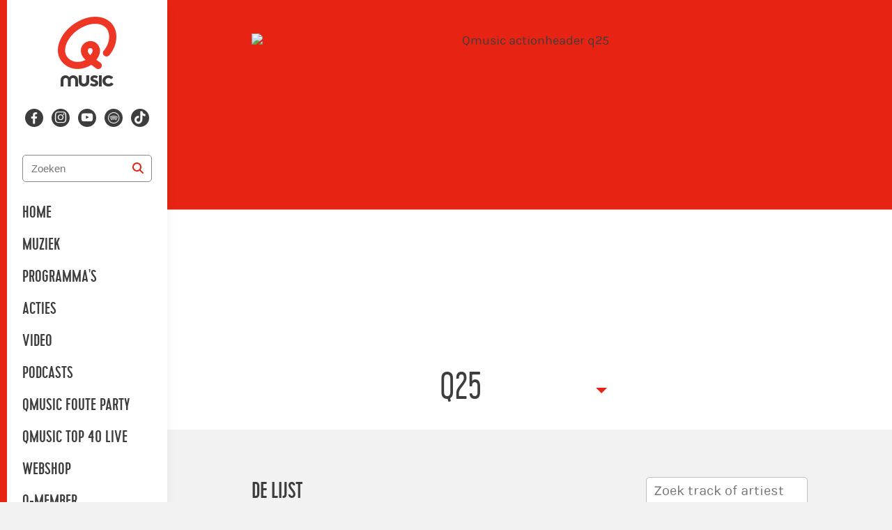

--- FILE ---
content_type: text/plain; charset=utf-8
request_url: https://qmusic.nl/_csrf/?origin=https%3A%2F%2Fqmusic.nl&domain=.qmusic.nl
body_size: -32
content:
"d0eb5d24a09f1868d5a21a0c86437a18"